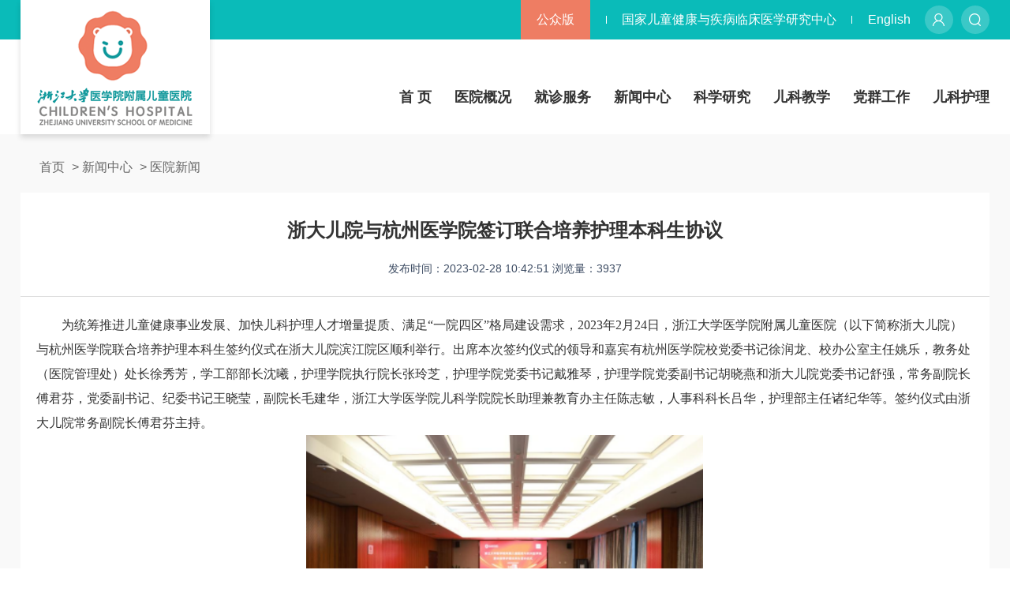

--- FILE ---
content_type: text/html; charset=UTF-8
request_url: http://www.zjuch.cn/news/default/id/10685/cid/99
body_size: 7064
content:
<!DOCTYPE html>
<html lang="zh-CN">
<head>
    <meta charset="utf-8" />
    <meta http-equiv="X-UA-Compatible" content="IE=edge, chrome=1" />
    <meta name="renderer" content="webkit" />
    <meta name="viewport" content="width=device-width, initial-scale=1, maximum-scale=1, minimum-scale=1, user-scalable=no" />
        <meta http-equiv="Content-Security-Policy" content="upgrade-insecure-requests">
        <meta name="format-detection" content="telephone=no" />
    <title>浙大儿院与杭州医学院签订联合培养护理本科生协议 - 医院新闻</title>
    <meta name="description" content="" />
    <meta name="keywords" content="" />
    <link rel="stylesheet" href="/public/cn/css/slick.css" />
    <link rel="stylesheet" href="/public/cn/css/style.css" />
    <link rel="stylesheet" href="/public/cn/css/animate.min.css" />
    <script src="/public/cn/js/jquery.min.js"></script>
    <script src="/public/cn/js/slick.min.js"></script>
    <script src="/public/cn/js/wow.min.js"></script>
    <script src="/public/cn/js/lib.js"></script>
</head>



<body>
<div class="header">
    <div class="hd-top">
        <div class="wp">
            <div class="option">
                <div class="option-r">
                    <a href="/main" style="background-image: url(/public/cn/images/zp1.png);"></a>
                    <a href="javascript:;" class="js-so" style="background-image: url(/public/cn/images/zp2.png);"></a>
                </div>
                <div class="option-txt">
                    <div class="tag">公众版</div>
                    <div class="language">
                        <a href="//www.ncrcch.org.cn" style="color: #ffffff;">国家儿童健康与疾病临床医学研究中心</a>
                    </div>
                    <div class="name">
                        <a href="//en.zjuch.cn">English</a>
                    </div>
                </div>
            </div>
        </div>
    </div>
    <div class="hd-link">
        <div class="menuBtn"><span></span></div>
        <div class="wp">
            <div class="logo">
                <a href="/main"><img src="/public/cn/images/logo.png"></a>
            </div>
            <ul class="ul-nav">
                <li  >
                    <a href="/main" class="v1">首 页</a>
                </li>
                                                                                        <li >
                                <a href="http://www.zjuch.cn/about/index" class="v1">医院概况</a>
                                                                    <div class="child">
                                        <div class="child-wrap">
                                            <div class="l-pic-txt">
                                                <div class="pic">
                                                    <a href="">
                                                       <span class="pic-wrap">
                                                            <img src="/public/cn/images/zi49.jpg">
                                                        </span>
                                                    </a>
                                                </div>
                                                <div class="txt">
                                                    <p>
                                                        春风化雨传情愫， <br>
                                                        惠润未来济天下。
                                                    </p>
                                                </div>
                                            </div>
                                            <div class="r-link">
                                                <div class="child-link">
                                                                                                                                                                    <a href="http://www.zjuch.cn/about/show">医院介绍</a>
                                                                                                                                                                                                                            <a href="/about/index#page-nav2">领导班子</a>
                                                                                                                                                                                                                            <a href="/about/index#page-nav3">科室设置</a>
                                                                                                                                                                                                                                                                                                                                        <a href="/about/build">学科建设</a>
                                                                                                                                                                                                                                                                                                                                        <a href="/about/culture">医院文化</a>
                                                                                                                                                                                                                            <a href="/about/show_login">执业登记</a>
                                                                                                                                                                                                                            <a href="/about/charitable">公益慈善</a>
                                                                                                                                                                                                                            <a href="/news/notice/204">采购信息</a>
                                                                                                                                                            </div>
                                            </div>
                                        </div>
                                    </div>
                                                            </li>
                                                                                                <li >
                                <a href="http://www.zjuch.cn/service/index" class="v1">就诊服务</a>
                                                                    <div class="child">
                                        <div class="child-wrap">
                                            <div class="l-pic-txt">
                                                <div class="pic">
                                                    <a href="">
                                                       <span class="pic-wrap">
                                                            <img src="/public/cn/images/zi49.jpg">
                                                        </span>
                                                    </a>
                                                </div>
                                                <div class="txt">
                                                    <p>
                                                        春风化雨传情愫， <br>
                                                        惠润未来济天下。
                                                    </p>
                                                </div>
                                            </div>
                                            <div class="r-link">
                                                <div class="child-link">
                                                                                                                                                                    <a href="/service/index#page-nav1">就医指南</a>
                                                                                                                                                                                                                            <a href="/service/index#page-nav2">专家门诊</a>
                                                                                                                                                                                                                            <a href="/service/index#page-nav3">预约挂号</a>
                                                                                                                                                                                                                            <a href="/department/index/1">科室介绍</a>
                                                                                                                                                                                                                            <a href="/doctor/index/2">专家介绍</a>
                                                                                                                                                                                                                            <a href="/department/index/11">临床中心</a>
                                                                                                                                                                                                                            <a href="/service/show/cid/180">体检中心</a>
                                                                                                                                                                                                                            <a href="http://www.zjuch.cn/health/index">健康园地</a>
                                                                                                                                                                                                                            <a href="/service/index#page-nav4">交通位置</a>
                                                                                                                                                                                                                            <a href="/service/index#page-nav5">查询服务</a>
                                                                                                                                                                                                                            <a href="/service/index#page-nav6">信息公示</a>
                                                                                                                                                                                                                                                                                                                                        <a href="http://www.zjuch.cn/service/email">医院信箱</a>
                                                                                                                                                                                                                            <a href="/service/index#page-nav9">志愿者服务</a>
                                                                                                                                                                                                                            <a href="/department/index/109">多学科会诊（MDT）</a>
                                                                                                                                                            </div>
                                            </div>
                                        </div>
                                    </div>
                                                            </li>
                                                                                                <li >
                                <a href="http://www.zjuch.cn/news/index" class="v1">新闻中心</a>
                                                                    <div class="child">
                                        <div class="child-wrap">
                                            <div class="l-pic-txt">
                                                <div class="pic">
                                                    <a href="">
                                                       <span class="pic-wrap">
                                                            <img src="/public/cn/images/zi49.jpg">
                                                        </span>
                                                    </a>
                                                </div>
                                                <div class="txt">
                                                    <p>
                                                        春风化雨传情愫， <br>
                                                        惠润未来济天下。
                                                    </p>
                                                </div>
                                            </div>
                                            <div class="r-link">
                                                <div class="child-link">
                                                                                                                                                                    <a href="/news/list/99">医院新闻</a>
                                                                                                                                                                                                                            <a href="/news/list/100">媒体聚焦</a>
                                                                                                                                                                                                                            <a href="/news/list/101">国际交流</a>
                                                                                                                                                                                                                            <a href="/news/notice/102">通知公告</a>
                                                                                                                                                                                                                            <a href="/news/video/103">精彩视频</a>
                                                                                                                                                                                                                            <a href="/news/active/104">专题活动</a>
                                                                                                                                                            </div>
                                            </div>
                                        </div>
                                    </div>
                                                            </li>
                                                                                                <li >
                                <a href="http://www.zjuch.cn/research/index" class="v1">科学研究</a>
                                                                    <div class="child">
                                        <div class="child-wrap">
                                            <div class="l-pic-txt">
                                                <div class="pic">
                                                    <a href="">
                                                       <span class="pic-wrap">
                                                            <img src="/public/cn/images/zi49.jpg">
                                                        </span>
                                                    </a>
                                                </div>
                                                <div class="txt">
                                                    <p>
                                                        春风化雨传情愫， <br>
                                                        惠润未来济天下。
                                                    </p>
                                                </div>
                                            </div>
                                            <div class="r-link">
                                                <div class="child-link">
                                                                                                                                                                    <a href="/research/list/105">科研动态</a>
                                                                                                                                                                                                                            <a href="/research/team">科研团队</a>
                                                                                                                                                                                                                            <a href="/research/show/107">科研项目</a>
                                                                                                                                                                                                                            <a href="/research/show/108">科研成果</a>
                                                                                                                                                                                                                            <a href="/research/show/109">SCI学术论文</a>
                                                                                                                                                                                                                            <a href="/research/index#page-nav3">儿科杂志</a>
                                                                                                                                                            </div>
                                            </div>
                                        </div>
                                    </div>
                                                            </li>
                                                                                                <li >
                                <a href="http://www.zjuch.cn/pediatric_teaching/index" class="v1">儿科教学</a>
                                                                    <div class="child">
                                        <div class="child-wrap">
                                            <div class="l-pic-txt">
                                                <div class="pic">
                                                    <a href="">
                                                       <span class="pic-wrap">
                                                            <img src="/public/cn/images/zi49.jpg">
                                                        </span>
                                                    </a>
                                                </div>
                                                <div class="txt">
                                                    <p>
                                                        春风化雨传情愫， <br>
                                                        惠润未来济天下。
                                                    </p>
                                                </div>
                                            </div>
                                            <div class="r-link">
                                                <div class="child-link">
                                                                                                                                                                    <a href="/pediatric_teaching/teach_info/0">教学信息</a>
                                                                                                                                                                                                                            <a href="">教育教学</a>
                                                                                                                                                                                                                            <a href="http://www.zjuch.cn/pediatric_teaching/education/168">进修教育</a>
                                                                                                                                                                                                                            <a href="http://www.zjuch.cn/pediatric_teaching/teacher">师资队伍</a>
                                                                                                                                                                                                                            <a href="/pediatric_teaching/index#page-nav1">教学机构</a>
                                                                                                                                                            </div>
                                            </div>
                                        </div>
                                    </div>
                                                            </li>
                                                                                                <li >
                                <a href="http://www.zjuch.cn/party/index" class="v1">党群工作</a>
                                                                    <div class="child">
                                        <div class="child-wrap">
                                            <div class="l-pic-txt">
                                                <div class="pic">
                                                    <a href="">
                                                       <span class="pic-wrap">
                                                            <img src="/public/cn/images/zi49.jpg">
                                                        </span>
                                                    </a>
                                                </div>
                                                <div class="txt">
                                                    <p>
                                                        春风化雨传情愫， <br>
                                                        惠润未来济天下。
                                                    </p>
                                                </div>
                                            </div>
                                            <div class="r-link">
                                                <div class="child-link">
                                                                                                                                                                    <a href="/party/index#page-nav1">党建新闻</a>
                                                                                                                                                                                                                            <a href="/party/index#page-nav2">法治清廉医院</a>
                                                                                                                                                                                                                            <a href="/party/index#page-nav3">支部建设</a>
                                                                                                                                                                                                                            <a href="/party/index#page-nav4">统一战线</a>
                                                                                                                                                                                                                            <a href="/party/index#page-nav5">青年文明号</a>
                                                                                                                                                                                                                            <a href="/party/index#page-nav6">职工之家</a>
                                                                                                                                                                                                                            <a href="/party/index#page-nav7">政策法规</a>
                                                                                                                                                                                                                            <a href="http://women.zjuch.cn/">巾帼文明岗</a>
                                                                                                                                                                                                                            <a href="/party/index#page-nav8">团建工作</a>
                                                                                                                                                            </div>
                                            </div>
                                        </div>
                                    </div>
                                                            </li>
                                                                                                <li >
                                <a href="http://www.zjuch.cn/pediatric_care/index" class="v1">儿科护理</a>
                                                                    <div class="child">
                                        <div class="child-wrap">
                                            <div class="l-pic-txt">
                                                <div class="pic">
                                                    <a href="">
                                                       <span class="pic-wrap">
                                                            <img src="/public/cn/images/zi49.jpg">
                                                        </span>
                                                    </a>
                                                </div>
                                                <div class="txt">
                                                    <p>
                                                        春风化雨传情愫， <br>
                                                        惠润未来济天下。
                                                    </p>
                                                </div>
                                            </div>
                                            <div class="r-link">
                                                <div class="child-link">
                                                                                                                                                                    <a href="/pediatric_care/list/137">护理动态</a>
                                                                                                                                                                                                                            <a href="http://www.zjuch.cn/pediatric_care/team">护理团队</a>
                                                                                                                                                                                                                            <a href="/pediatric_care/committee/191">专业委员会</a>
                                                                                                                                                                                                                            <a href="/pediatric_care/angel/0">天使风采</a>
                                                                                                                                                                                                                            <a href="/pediatric_care/teach/199">护理教学</a>
                                                                                                                                                                                                                            <a href="/pediatric_care/list/142">护士心声</a>
                                                                                                                                                            </div>
                                            </div>
                                        </div>
                                    </div>
                                                            </li>
                                                                                                                                                                                                                                                        </ul>
        </div>
    </div>
    <div class="hd-so">
        <form class="header-search" action="http://www.zjuch.cn/content/search">
            <div class="so-body">
                <input type="submit" value="搜索" class="submit"/>
                <select name="type" id="" class="sele">
                    <option value="4">全部</option>
                    <option value="0">新闻</option>
                    <option value="1">科室</option>
                    <option value="2">专家</option>
                    <option value="3">人才队伍</option>
                </select>
                <div class="l-input">
                    <input type="text" onKeyUp="this.value=this.value.replace(/[^\u4e00-\u9fa5a-zA-Z0-9\w]/g,'')"
                        name="keyword" placeholder="请输入..."/>
                </div>
            </div>
        </form>

    </div>
</div>

<style type="text/css">
    #fullPage{
        display: none;
        background: black;
        position: fixed;
        top: 0;
        left: 0;
        width: 100%;
        height: 100%;
        z-index: 19930428;
    }
    #fullPage img{
        display: block;
        width: 100%;
    }
    #canvas{
        width: 100%;
        height: 100%;
        background: none;
        display: block;
    }
</style>
<script src="/public/cn/js/zoom.js"></script>
<div class="main">
    <div class="row-nalismxq">
        <div class="wp">
            <div class="wp">
    <div class="cur  c6">
        <a href="/">首页</a>
                                    <span>&gt;</span>
                <a href="http://www.zjuch.cn/news/index">新闻中心</a>
                            <span>&gt;</span>
                <a href="/news/list/99">医院新闻</a>
                    
    </div>
</div>
            <div class="m-newsxq  wow slideInUp">
                <h1>浙大儿院与杭州医学院签订联合培养护理本科生协议</h1>
                                <div class="info" style="text-align: center;margin-top: 15px;">
                                                                                    <span>发布时间：2023-02-28 10:42:51</span>
                                                                <span>浏览量：3937</span>
                                    </div>
                <div class="txt" id="imgBox">
                    <p style="text-indent:32px;line-height:31px"><span style=";font-family:宋体;font-size:16px">为统筹推进儿童健康事业发展、</span><span style=";font-family:宋体;font-size:16px">加快</span><span style=";font-family:宋体;font-size:16px">儿科护理人才</span><span style=";font-family:宋体;font-size:16px">增量提质</span><span style=";font-family:宋体;font-size:16px">、</span><span style=";font-family:宋体;font-size:16px"><span style="font-family:宋体">满足</span><span style="font-family:宋体">“一院四区”格局建设需求</span></span><span style=";font-family:宋体;font-size:16px"><span style="font-family:宋体">，</span><span style="font-family:宋体">2023年2月24日，浙江大学医学院附属儿童医院（以下简称浙大儿院）与杭州医学院联合培养护理本科生签约仪式在浙大儿院滨江院区</span></span><span style=";font-family:宋体;font-size:16px">顺利</span><span style=";font-family:宋体;font-size:16px">举行</span><span style=";font-family:宋体;font-size:16px">。</span><span style=";font-family:宋体;font-size:16px">出席本次签约仪式的领导和嘉宾有</span><span style=";font-family:宋体;font-size:16px">杭州医学院</span><span style=";font-family:宋体;font-size:16px">校</span><span style=";font-family:宋体;font-size:16px">党委书记徐润龙</span><span style=";font-family:宋体;font-size:16px">、</span><span style=";font-family:宋体;font-size:16px">校办公室主任姚乐，教务处（医院管理处）处长徐秀芳，学工部部长沈曦，护理学院执行院长张玲芝，护理学院党委书记戴雅琴，护理学院党委副书记胡晓燕</span><span style=";font-family:宋体;font-size:16px">和</span><span style=";font-family:宋体;font-size:16px">浙大儿院党委书记舒强，常务副院长傅君芬，党委副书记、纪委书记王晓莹，副院长毛建华</span><span style=";font-family:宋体;font-size:16px">，</span><span style=";font-family:宋体;font-size:16px">浙江大学医学院儿科学院院长助理兼教育办主任陈志敏，人事科科长吕华，护理部主任诸纪华等。</span><span style=";font-family:宋体;font-size:16px">签约仪式由浙大儿院常务副院长傅君芬主持。</span></p><p style="text-align: center;"><img src="/upload/202302/PoLVV2cWd1B4C5IPVCvilpiPeS4wO3izSGk51y30.png" title="" alt="" width="503" height="335" style="width: 503px; height: 335px;"/></p><p style=";line-height:31px"><span style=";font-family:宋体;font-size:16px">&nbsp; &nbsp;浙大儿院党委书记舒强</span><span style=";font-family:宋体;font-size:16px">为</span><span style=";font-family:宋体;font-size:16px">签约仪式</span><span style=";font-family:宋体;font-size:16px">致</span><span style=";font-family:宋体;font-size:16px">辞，他指出，</span><span style=";font-family:宋体;font-size:16px">“</span><span style=";font-family:宋体;font-size:16px">功以才成，业由才广</span><span style=";font-family:宋体;font-size:16px">”，</span><span style=";font-family:宋体;font-size:16px"><span style="font-family:宋体">人才是医院发展的</span><span style="font-family:宋体">“源头活水”。此次</span></span><span style=";font-family:宋体;font-size:16px">医校联合</span><span style=";font-family:宋体;font-size:16px"><span style="font-family:宋体">启动</span><span style="font-family:宋体">“西湖儿科护理人才培养计划”</span></span><span style=";font-family:宋体;font-size:16px">，</span><span style=";font-family:宋体;font-size:16px">开创了育人</span><span style=";font-family:宋体;font-size:16px">新模式，</span><span style=";font-family:宋体;font-size:16px">搭建了人才培养新平台。</span><span style=";font-family:宋体;font-size:16px">双方精诚合作，</span><span style=";font-family:宋体;font-size:16px">能够</span><span style=";font-family:宋体;font-size:16px"><span style="font-family:宋体">共同实现</span><span style="font-family:宋体">“教学相长、医教协同”的目标。</span></span><span style=";font-family:宋体;font-size:16px">此外，作为国家临床医学研究中心、国家区域医疗中心，近年来医院蓬勃发展，对护理人才求贤若渴，日后将持续</span><span style=";font-family:宋体;font-size:16px">“</span><span style=";font-family:宋体;font-size:16px">筑巢引凤</span><span style=";font-family:宋体;font-size:16px">”“</span><span style=";font-family:宋体;font-size:16px">引育留用</span><span style=";font-family:宋体;font-size:16px">”，</span><span style=";font-family:宋体;font-size:16px">深耕</span><span style=";font-family:宋体;font-size:16px">厚植儿科</span><span style=";font-family:宋体;font-size:16px">护理</span><span style=";font-family:宋体;font-size:16px">人才沃土</span><span style=";font-family:宋体;font-size:16px">，</span><span style=";font-family:宋体;font-size:16px">以人才力量赋能医院高质量发展。</span></p><p style="text-align:center"><span style=";font-family:宋体;font-size:16px"><img src="/upload/202302/Y7gmb4ZmsmVIreZ41cvB1pMgRdAhKX2OqO3A0a3Z.png" title="" alt="" width="1" height="1" style="width: 1px; height: 1px;"/><img src="/upload/202302/mUfh99ZaCo2oFrzmHy3anWCmh5gNKWME9ir7WaWs.png" title="" alt="" width="496" height="320" style="width: 496px; height: 320px;"/></span></p><p></p><p style=";line-height:31px"><span style=";font-family:宋体;font-size:16px">&nbsp; &nbsp;杭州医学院</span><span style=";font-family:宋体;font-size:16px">校</span><span style=";font-family:宋体;font-size:16px">党委书记徐润龙在</span><span style=";font-family:宋体;font-size:16px">讲话</span><span style=";font-family:宋体;font-size:16px">中表示，</span><span style=";font-family:宋体;font-size:16px">护理是医疗过程中必不可缺的一环，</span><span style=";font-family:宋体;font-size:16px">学校</span><span style=";font-family:宋体;font-size:16px">极为</span><span style=";font-family:宋体;font-size:16px">重视护理专业的发展</span><span style=";font-family:宋体;font-size:16px">。</span><span style=";font-family:宋体;font-size:16px">希望通过此次医校</span><span style=";font-family:宋体;font-size:16px">培养</span><span style=";font-family:宋体;font-size:16px">，</span><span style=";font-family:宋体;font-size:16px">不</span><span style=";font-family:宋体;font-size:16px"><span style="font-family:宋体">仅有</span><span style="font-family:宋体">“量”的提升，还有“质”的飞跃</span></span><span style=";font-family:宋体;font-size:16px">，</span><span style=";font-family:宋体;font-size:16px">为浙大儿院培养</span><span style=";font-family:宋体;font-size:16px">出</span><span style=";font-family:宋体;font-size:16px">一支</span><span style=";font-family:宋体;font-size:16px">素质过硬、能力精湛、本领高</span><span style=";font-family:宋体;font-size:16px">超</span><span style=";font-family:宋体;font-size:16px">的儿科护理人才队伍</span><span style=";font-family:宋体;font-size:16px">。</span><span style=";font-family:宋体;font-size:16px"><span style="font-family:宋体">浙大儿院近年来的发展日新月著，不论是学科水平建设、临床业务能力，还是在国内儿科医院中的整体综合实力，均成就斐然，有目共睹。希望日后能与医院</span><span style="font-family:宋体">“多点开花”，在合作中互利共赢。</span></span></p><p style="text-align:center"><span style=";font-family:宋体;font-size:16px"><span style="font-family:宋体"><img src="/upload/202302/sUyokWXwPPbexV4M8S37PyvlFGHFJhqv8WJ7rkBc.png" title="" alt="" width="482" height="318" style="width: 482px; height: 318px;"/></span></span></p><p></p><p style=";line-height:31px"><span style="font-family: 宋体;font-size: 16px">&nbsp; &nbsp;浙大儿院常务副院长傅君芬指出，为满足医院发展的需求，加快护理人才队伍培养，在双方领导的共同努力下，达成了此次医校联合培养计划。希望借此</span><span style="font-family: 宋体;font-size: 16px">机会</span><span style="font-family: 宋体;font-size: 16px">，</span><span style=";font-family:宋体;font-size:16px">浙大儿院和杭州医学院</span><span style=";font-family:宋体;font-size:16px">能够</span><span style=";font-family:宋体;font-size:16px">优势互补，加强合作、形成合力，针对性、创造性培育儿科护理高质量人才。</span><span style=";font-family:宋体;font-size:16px">“</span><span style=";font-family:宋体;font-size:16px">盖有非常之功，必待非常之人，</span><span style=";font-family:宋体;font-size:16px">”</span><span style=";font-family:宋体;font-size:16px"><span style="font-family:宋体">相信护理优质新人才的流入，能培育出一批精兵强将，带动</span><span style="font-family:宋体">“国家中心”建设再迈新台阶。</span></span></p><p style="text-align:center"><span style=";font-family:宋体;font-size:16px"><span style="font-family:宋体"><img src="/upload/202302/ffSw7y2cFgtmM6Cnu5PYdds5t5XGobXCoW98pJj9.png" title="" alt="" width="482" height="317" style="width: 482px; height: 317px;"/></span></span></p><p></p><p><span style=";font-family:宋体;font-size:16px">&nbsp; &nbsp;随后，在现场所有领导、嘉宾的共同见证下，浙大儿院党委书记舒强与杭州医学院</span><span style=";font-family:宋体;font-size:16px">校</span><span style=";font-family:宋体;font-size:16px">党委书记徐润龙共同签署《浙江大学医学院附属儿童医院与杭州医学院联合培养护理本科生协议》。</span></p><p><span style=";font-family:宋体;font-size:16px"><span style="font-family:宋体"></span></span></p><p style="text-align:center"><img src="/upload/202302/MZdyiUp2xMuvjlBU6Vs3uELkIYcyeFQi2bdWxgRr.png" title="" alt="" width="481" height="338" style="width: 481px; height: 338px;"/><span style="font-family: 宋体; font-size: 16px;">&nbsp;</span></p><p><span style=";font-family:宋体;font-size:16px"><span style="font-family:宋体"></span></span></p><p style="line-height:150%"><span style=";font-family:宋体;line-height:150%;font-size:16px">&nbsp; &nbsp;根据双方协议，</span><span style=";font-family:宋体;line-height:150%;font-size:16px">共同遴选出</span><span style=";font-family:宋体;line-height:150%;font-size:16px">符合</span><span style=";font-family:宋体;line-height:150%;font-size:16px">录取</span><span style=";font-family:宋体;line-height:150%;font-size:16px">条件、</span><span style=";font-family:宋体;line-height:150%;font-size:16px">综合能力强的护理本科生作为</span><span style=";font-family:宋体;line-height:150%;font-size:16px">联合培养生</span><span style=";font-family:宋体;line-height:150%;font-size:16px">，</span><span style=";font-family:宋体;line-height:150%;font-size:16px">打造儿科护理人才蓄水池，源源不断为浙大儿院输送新鲜血液。</span><span style=";font-family:宋体;line-height:150%;font-size:16px">浙大儿院也将向联合培养生提供更优质、更广泛的资源，</span><span style=";font-family:宋体;line-height:150%;font-size:16px">持续激发儿科护理人才活力，</span><span style=";font-family:宋体;line-height:150%;font-size:16px">培养</span><span style=";font-family:宋体;line-height:150%;font-size:16px">卓越儿科护理后备</span><span style=";font-family:宋体;line-height:150%;font-size:16px">军，为医院的高质量发展、儿童健康事业的进步贡献护理力量</span><span style=";font-family:宋体;line-height:150%;font-size:16px">。</span></p><p style="text-align:center"><span style=";font-family:宋体;line-height:150%;font-size:16px"><img src="/upload/202302/MUE0l0ALXyO0OU6fbDf9oySdSnavpxJdFR65j5TZ.png" title="" alt=""/></span></p><p><span style=";font-family:宋体;font-size:16px"><span style="font-family:宋体"></span></span><br/></p><p><span style=";font-family:宋体;font-size:16px"></span><br/></p><p style="text-align: center;"><span style=";font-family:宋体;font-size:16px"><img src="/upload/202302/y9SJfoBJBZfyyULzB6dm6rP5ySatd05lASUiM4tZ.png" title="" alt="" width="1" height="1" style="width: 1px; height: 1px;"/></span></p>
                </div>
            </div>
            <div class="new-foot  wow slideInUp">
                <div class="up">
                    <div class="con">
                        上一篇：<a href="http://www.zjuch.cn/news/default/id/10657/cid/99" >一路相伴，感恩有你——浙大儿院2022年度退休职工荣休典礼成功举行</a>
                    </div>
                </div>
                <div class="donw">
                    <div class="con">
                        下一篇：<a href="http://www.zjuch.cn/news/default/id/10689/cid/99">十年一次，“最美”揭榜！现场为他们响起最热烈的掌声！</a>
                    </div>
                </div>
                <a href="http://www.zjuch.cn/news/notice/99" class="blank">
                    <span style="background-image: url(/public/cn/images/s2-img3.png);"></span>
                </a>
            </div>
        </div>
    </div>
</div>

<div id="fullPage">
    <canvas id="canvas"></canvas>
</div>
<script type="text/javascript">
    var wxScale=new WxScale({
        fullPage:document.querySelector("#fullPage"),
        canvas:document.querySelector("#canvas")
    });

    var imgBox=document.querySelectorAll("#imgBox img");
    for(var i=0; i<imgBox.length; i++){
        imgBox[i].onclick=function(e){
            wxScale.start(this);
        }
    }
</script>
<script src="http://res.wx.qq.com/open/js/jweixin-1.6.0.js"></script>
<script>
    var url = location.href.split('#')[0];
    url = encodeURIComponent(url);
    $.ajax({
        type : "get",
        url : "http://www.zjuch.cn/wx_api?url="+url,//替换网址，xxx根据自己jssdk文件位置修改
        dataType : "jsonp",
        jsonp: "callback",
        jsonpCallback:"success_jsonpCallback",
        success : function(data){
            wx.config({
                debug:false,
                appId: data.appId,
                timestamp: data.timestamp,
                nonceStr: data.nonceStr,
                signature: data.signature,
                jsApiList: [
                    "onMenuShareTimeline", //分享给好友
                    "onMenuShareAppMessage", //分享到朋友圈
                    "onMenuShareQQ", //分享到QQ
                    "onMenuShareWeibo" //分享到微博
                ]
            });
        },
        error:function(data){
            console.log("连接失败！");
        }
    });
    wx.ready(function (){
        var shareData = {
            title: '浙大儿院与杭州医学院签订联合培养护理本科生协议 - 医院新闻',
            desc: '',//这里请特别注意是要去除html
            link: 'http://www.zjuch.cn/news/default/id/10685/cid/99',
            imgUrl: 'http://www.zjuch.cn/public/cn/images/logo.png'
        };
        wx.onMenuShareAppMessage(shareData);
        wx.onMenuShareTimeline(shareData);
        wx.onMenuShareQQ(shareData);
        wx.onMenuShareWeibo(shareData);
    });
</script>

</body>

</html>